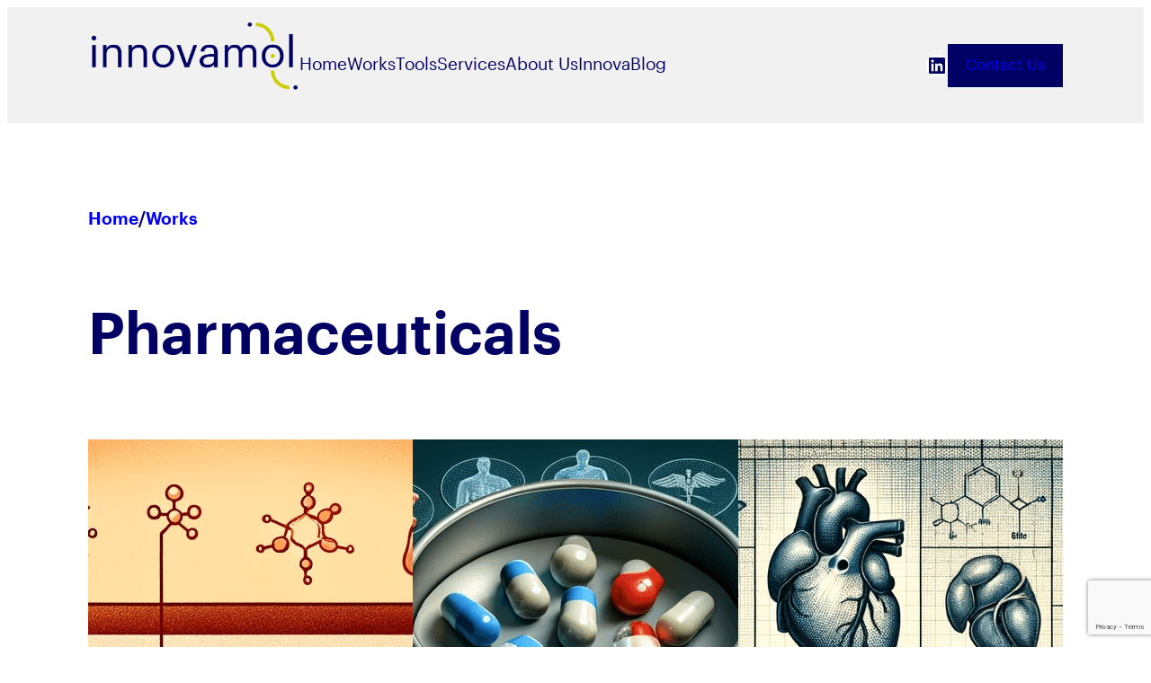

--- FILE ---
content_type: text/html; charset=utf-8
request_url: https://www.google.com/recaptcha/api2/anchor?ar=1&k=6Lf9VSMpAAAAAEReXAFGuIv7HMN5V95kCF35UNsd&co=aHR0cHM6Ly9pbm5vdmFtb2wuY29tOjQ0Mw..&hl=en&v=N67nZn4AqZkNcbeMu4prBgzg&size=invisible&anchor-ms=20000&execute-ms=30000&cb=98jainj7v6iu
body_size: 48626
content:
<!DOCTYPE HTML><html dir="ltr" lang="en"><head><meta http-equiv="Content-Type" content="text/html; charset=UTF-8">
<meta http-equiv="X-UA-Compatible" content="IE=edge">
<title>reCAPTCHA</title>
<style type="text/css">
/* cyrillic-ext */
@font-face {
  font-family: 'Roboto';
  font-style: normal;
  font-weight: 400;
  font-stretch: 100%;
  src: url(//fonts.gstatic.com/s/roboto/v48/KFO7CnqEu92Fr1ME7kSn66aGLdTylUAMa3GUBHMdazTgWw.woff2) format('woff2');
  unicode-range: U+0460-052F, U+1C80-1C8A, U+20B4, U+2DE0-2DFF, U+A640-A69F, U+FE2E-FE2F;
}
/* cyrillic */
@font-face {
  font-family: 'Roboto';
  font-style: normal;
  font-weight: 400;
  font-stretch: 100%;
  src: url(//fonts.gstatic.com/s/roboto/v48/KFO7CnqEu92Fr1ME7kSn66aGLdTylUAMa3iUBHMdazTgWw.woff2) format('woff2');
  unicode-range: U+0301, U+0400-045F, U+0490-0491, U+04B0-04B1, U+2116;
}
/* greek-ext */
@font-face {
  font-family: 'Roboto';
  font-style: normal;
  font-weight: 400;
  font-stretch: 100%;
  src: url(//fonts.gstatic.com/s/roboto/v48/KFO7CnqEu92Fr1ME7kSn66aGLdTylUAMa3CUBHMdazTgWw.woff2) format('woff2');
  unicode-range: U+1F00-1FFF;
}
/* greek */
@font-face {
  font-family: 'Roboto';
  font-style: normal;
  font-weight: 400;
  font-stretch: 100%;
  src: url(//fonts.gstatic.com/s/roboto/v48/KFO7CnqEu92Fr1ME7kSn66aGLdTylUAMa3-UBHMdazTgWw.woff2) format('woff2');
  unicode-range: U+0370-0377, U+037A-037F, U+0384-038A, U+038C, U+038E-03A1, U+03A3-03FF;
}
/* math */
@font-face {
  font-family: 'Roboto';
  font-style: normal;
  font-weight: 400;
  font-stretch: 100%;
  src: url(//fonts.gstatic.com/s/roboto/v48/KFO7CnqEu92Fr1ME7kSn66aGLdTylUAMawCUBHMdazTgWw.woff2) format('woff2');
  unicode-range: U+0302-0303, U+0305, U+0307-0308, U+0310, U+0312, U+0315, U+031A, U+0326-0327, U+032C, U+032F-0330, U+0332-0333, U+0338, U+033A, U+0346, U+034D, U+0391-03A1, U+03A3-03A9, U+03B1-03C9, U+03D1, U+03D5-03D6, U+03F0-03F1, U+03F4-03F5, U+2016-2017, U+2034-2038, U+203C, U+2040, U+2043, U+2047, U+2050, U+2057, U+205F, U+2070-2071, U+2074-208E, U+2090-209C, U+20D0-20DC, U+20E1, U+20E5-20EF, U+2100-2112, U+2114-2115, U+2117-2121, U+2123-214F, U+2190, U+2192, U+2194-21AE, U+21B0-21E5, U+21F1-21F2, U+21F4-2211, U+2213-2214, U+2216-22FF, U+2308-230B, U+2310, U+2319, U+231C-2321, U+2336-237A, U+237C, U+2395, U+239B-23B7, U+23D0, U+23DC-23E1, U+2474-2475, U+25AF, U+25B3, U+25B7, U+25BD, U+25C1, U+25CA, U+25CC, U+25FB, U+266D-266F, U+27C0-27FF, U+2900-2AFF, U+2B0E-2B11, U+2B30-2B4C, U+2BFE, U+3030, U+FF5B, U+FF5D, U+1D400-1D7FF, U+1EE00-1EEFF;
}
/* symbols */
@font-face {
  font-family: 'Roboto';
  font-style: normal;
  font-weight: 400;
  font-stretch: 100%;
  src: url(//fonts.gstatic.com/s/roboto/v48/KFO7CnqEu92Fr1ME7kSn66aGLdTylUAMaxKUBHMdazTgWw.woff2) format('woff2');
  unicode-range: U+0001-000C, U+000E-001F, U+007F-009F, U+20DD-20E0, U+20E2-20E4, U+2150-218F, U+2190, U+2192, U+2194-2199, U+21AF, U+21E6-21F0, U+21F3, U+2218-2219, U+2299, U+22C4-22C6, U+2300-243F, U+2440-244A, U+2460-24FF, U+25A0-27BF, U+2800-28FF, U+2921-2922, U+2981, U+29BF, U+29EB, U+2B00-2BFF, U+4DC0-4DFF, U+FFF9-FFFB, U+10140-1018E, U+10190-1019C, U+101A0, U+101D0-101FD, U+102E0-102FB, U+10E60-10E7E, U+1D2C0-1D2D3, U+1D2E0-1D37F, U+1F000-1F0FF, U+1F100-1F1AD, U+1F1E6-1F1FF, U+1F30D-1F30F, U+1F315, U+1F31C, U+1F31E, U+1F320-1F32C, U+1F336, U+1F378, U+1F37D, U+1F382, U+1F393-1F39F, U+1F3A7-1F3A8, U+1F3AC-1F3AF, U+1F3C2, U+1F3C4-1F3C6, U+1F3CA-1F3CE, U+1F3D4-1F3E0, U+1F3ED, U+1F3F1-1F3F3, U+1F3F5-1F3F7, U+1F408, U+1F415, U+1F41F, U+1F426, U+1F43F, U+1F441-1F442, U+1F444, U+1F446-1F449, U+1F44C-1F44E, U+1F453, U+1F46A, U+1F47D, U+1F4A3, U+1F4B0, U+1F4B3, U+1F4B9, U+1F4BB, U+1F4BF, U+1F4C8-1F4CB, U+1F4D6, U+1F4DA, U+1F4DF, U+1F4E3-1F4E6, U+1F4EA-1F4ED, U+1F4F7, U+1F4F9-1F4FB, U+1F4FD-1F4FE, U+1F503, U+1F507-1F50B, U+1F50D, U+1F512-1F513, U+1F53E-1F54A, U+1F54F-1F5FA, U+1F610, U+1F650-1F67F, U+1F687, U+1F68D, U+1F691, U+1F694, U+1F698, U+1F6AD, U+1F6B2, U+1F6B9-1F6BA, U+1F6BC, U+1F6C6-1F6CF, U+1F6D3-1F6D7, U+1F6E0-1F6EA, U+1F6F0-1F6F3, U+1F6F7-1F6FC, U+1F700-1F7FF, U+1F800-1F80B, U+1F810-1F847, U+1F850-1F859, U+1F860-1F887, U+1F890-1F8AD, U+1F8B0-1F8BB, U+1F8C0-1F8C1, U+1F900-1F90B, U+1F93B, U+1F946, U+1F984, U+1F996, U+1F9E9, U+1FA00-1FA6F, U+1FA70-1FA7C, U+1FA80-1FA89, U+1FA8F-1FAC6, U+1FACE-1FADC, U+1FADF-1FAE9, U+1FAF0-1FAF8, U+1FB00-1FBFF;
}
/* vietnamese */
@font-face {
  font-family: 'Roboto';
  font-style: normal;
  font-weight: 400;
  font-stretch: 100%;
  src: url(//fonts.gstatic.com/s/roboto/v48/KFO7CnqEu92Fr1ME7kSn66aGLdTylUAMa3OUBHMdazTgWw.woff2) format('woff2');
  unicode-range: U+0102-0103, U+0110-0111, U+0128-0129, U+0168-0169, U+01A0-01A1, U+01AF-01B0, U+0300-0301, U+0303-0304, U+0308-0309, U+0323, U+0329, U+1EA0-1EF9, U+20AB;
}
/* latin-ext */
@font-face {
  font-family: 'Roboto';
  font-style: normal;
  font-weight: 400;
  font-stretch: 100%;
  src: url(//fonts.gstatic.com/s/roboto/v48/KFO7CnqEu92Fr1ME7kSn66aGLdTylUAMa3KUBHMdazTgWw.woff2) format('woff2');
  unicode-range: U+0100-02BA, U+02BD-02C5, U+02C7-02CC, U+02CE-02D7, U+02DD-02FF, U+0304, U+0308, U+0329, U+1D00-1DBF, U+1E00-1E9F, U+1EF2-1EFF, U+2020, U+20A0-20AB, U+20AD-20C0, U+2113, U+2C60-2C7F, U+A720-A7FF;
}
/* latin */
@font-face {
  font-family: 'Roboto';
  font-style: normal;
  font-weight: 400;
  font-stretch: 100%;
  src: url(//fonts.gstatic.com/s/roboto/v48/KFO7CnqEu92Fr1ME7kSn66aGLdTylUAMa3yUBHMdazQ.woff2) format('woff2');
  unicode-range: U+0000-00FF, U+0131, U+0152-0153, U+02BB-02BC, U+02C6, U+02DA, U+02DC, U+0304, U+0308, U+0329, U+2000-206F, U+20AC, U+2122, U+2191, U+2193, U+2212, U+2215, U+FEFF, U+FFFD;
}
/* cyrillic-ext */
@font-face {
  font-family: 'Roboto';
  font-style: normal;
  font-weight: 500;
  font-stretch: 100%;
  src: url(//fonts.gstatic.com/s/roboto/v48/KFO7CnqEu92Fr1ME7kSn66aGLdTylUAMa3GUBHMdazTgWw.woff2) format('woff2');
  unicode-range: U+0460-052F, U+1C80-1C8A, U+20B4, U+2DE0-2DFF, U+A640-A69F, U+FE2E-FE2F;
}
/* cyrillic */
@font-face {
  font-family: 'Roboto';
  font-style: normal;
  font-weight: 500;
  font-stretch: 100%;
  src: url(//fonts.gstatic.com/s/roboto/v48/KFO7CnqEu92Fr1ME7kSn66aGLdTylUAMa3iUBHMdazTgWw.woff2) format('woff2');
  unicode-range: U+0301, U+0400-045F, U+0490-0491, U+04B0-04B1, U+2116;
}
/* greek-ext */
@font-face {
  font-family: 'Roboto';
  font-style: normal;
  font-weight: 500;
  font-stretch: 100%;
  src: url(//fonts.gstatic.com/s/roboto/v48/KFO7CnqEu92Fr1ME7kSn66aGLdTylUAMa3CUBHMdazTgWw.woff2) format('woff2');
  unicode-range: U+1F00-1FFF;
}
/* greek */
@font-face {
  font-family: 'Roboto';
  font-style: normal;
  font-weight: 500;
  font-stretch: 100%;
  src: url(//fonts.gstatic.com/s/roboto/v48/KFO7CnqEu92Fr1ME7kSn66aGLdTylUAMa3-UBHMdazTgWw.woff2) format('woff2');
  unicode-range: U+0370-0377, U+037A-037F, U+0384-038A, U+038C, U+038E-03A1, U+03A3-03FF;
}
/* math */
@font-face {
  font-family: 'Roboto';
  font-style: normal;
  font-weight: 500;
  font-stretch: 100%;
  src: url(//fonts.gstatic.com/s/roboto/v48/KFO7CnqEu92Fr1ME7kSn66aGLdTylUAMawCUBHMdazTgWw.woff2) format('woff2');
  unicode-range: U+0302-0303, U+0305, U+0307-0308, U+0310, U+0312, U+0315, U+031A, U+0326-0327, U+032C, U+032F-0330, U+0332-0333, U+0338, U+033A, U+0346, U+034D, U+0391-03A1, U+03A3-03A9, U+03B1-03C9, U+03D1, U+03D5-03D6, U+03F0-03F1, U+03F4-03F5, U+2016-2017, U+2034-2038, U+203C, U+2040, U+2043, U+2047, U+2050, U+2057, U+205F, U+2070-2071, U+2074-208E, U+2090-209C, U+20D0-20DC, U+20E1, U+20E5-20EF, U+2100-2112, U+2114-2115, U+2117-2121, U+2123-214F, U+2190, U+2192, U+2194-21AE, U+21B0-21E5, U+21F1-21F2, U+21F4-2211, U+2213-2214, U+2216-22FF, U+2308-230B, U+2310, U+2319, U+231C-2321, U+2336-237A, U+237C, U+2395, U+239B-23B7, U+23D0, U+23DC-23E1, U+2474-2475, U+25AF, U+25B3, U+25B7, U+25BD, U+25C1, U+25CA, U+25CC, U+25FB, U+266D-266F, U+27C0-27FF, U+2900-2AFF, U+2B0E-2B11, U+2B30-2B4C, U+2BFE, U+3030, U+FF5B, U+FF5D, U+1D400-1D7FF, U+1EE00-1EEFF;
}
/* symbols */
@font-face {
  font-family: 'Roboto';
  font-style: normal;
  font-weight: 500;
  font-stretch: 100%;
  src: url(//fonts.gstatic.com/s/roboto/v48/KFO7CnqEu92Fr1ME7kSn66aGLdTylUAMaxKUBHMdazTgWw.woff2) format('woff2');
  unicode-range: U+0001-000C, U+000E-001F, U+007F-009F, U+20DD-20E0, U+20E2-20E4, U+2150-218F, U+2190, U+2192, U+2194-2199, U+21AF, U+21E6-21F0, U+21F3, U+2218-2219, U+2299, U+22C4-22C6, U+2300-243F, U+2440-244A, U+2460-24FF, U+25A0-27BF, U+2800-28FF, U+2921-2922, U+2981, U+29BF, U+29EB, U+2B00-2BFF, U+4DC0-4DFF, U+FFF9-FFFB, U+10140-1018E, U+10190-1019C, U+101A0, U+101D0-101FD, U+102E0-102FB, U+10E60-10E7E, U+1D2C0-1D2D3, U+1D2E0-1D37F, U+1F000-1F0FF, U+1F100-1F1AD, U+1F1E6-1F1FF, U+1F30D-1F30F, U+1F315, U+1F31C, U+1F31E, U+1F320-1F32C, U+1F336, U+1F378, U+1F37D, U+1F382, U+1F393-1F39F, U+1F3A7-1F3A8, U+1F3AC-1F3AF, U+1F3C2, U+1F3C4-1F3C6, U+1F3CA-1F3CE, U+1F3D4-1F3E0, U+1F3ED, U+1F3F1-1F3F3, U+1F3F5-1F3F7, U+1F408, U+1F415, U+1F41F, U+1F426, U+1F43F, U+1F441-1F442, U+1F444, U+1F446-1F449, U+1F44C-1F44E, U+1F453, U+1F46A, U+1F47D, U+1F4A3, U+1F4B0, U+1F4B3, U+1F4B9, U+1F4BB, U+1F4BF, U+1F4C8-1F4CB, U+1F4D6, U+1F4DA, U+1F4DF, U+1F4E3-1F4E6, U+1F4EA-1F4ED, U+1F4F7, U+1F4F9-1F4FB, U+1F4FD-1F4FE, U+1F503, U+1F507-1F50B, U+1F50D, U+1F512-1F513, U+1F53E-1F54A, U+1F54F-1F5FA, U+1F610, U+1F650-1F67F, U+1F687, U+1F68D, U+1F691, U+1F694, U+1F698, U+1F6AD, U+1F6B2, U+1F6B9-1F6BA, U+1F6BC, U+1F6C6-1F6CF, U+1F6D3-1F6D7, U+1F6E0-1F6EA, U+1F6F0-1F6F3, U+1F6F7-1F6FC, U+1F700-1F7FF, U+1F800-1F80B, U+1F810-1F847, U+1F850-1F859, U+1F860-1F887, U+1F890-1F8AD, U+1F8B0-1F8BB, U+1F8C0-1F8C1, U+1F900-1F90B, U+1F93B, U+1F946, U+1F984, U+1F996, U+1F9E9, U+1FA00-1FA6F, U+1FA70-1FA7C, U+1FA80-1FA89, U+1FA8F-1FAC6, U+1FACE-1FADC, U+1FADF-1FAE9, U+1FAF0-1FAF8, U+1FB00-1FBFF;
}
/* vietnamese */
@font-face {
  font-family: 'Roboto';
  font-style: normal;
  font-weight: 500;
  font-stretch: 100%;
  src: url(//fonts.gstatic.com/s/roboto/v48/KFO7CnqEu92Fr1ME7kSn66aGLdTylUAMa3OUBHMdazTgWw.woff2) format('woff2');
  unicode-range: U+0102-0103, U+0110-0111, U+0128-0129, U+0168-0169, U+01A0-01A1, U+01AF-01B0, U+0300-0301, U+0303-0304, U+0308-0309, U+0323, U+0329, U+1EA0-1EF9, U+20AB;
}
/* latin-ext */
@font-face {
  font-family: 'Roboto';
  font-style: normal;
  font-weight: 500;
  font-stretch: 100%;
  src: url(//fonts.gstatic.com/s/roboto/v48/KFO7CnqEu92Fr1ME7kSn66aGLdTylUAMa3KUBHMdazTgWw.woff2) format('woff2');
  unicode-range: U+0100-02BA, U+02BD-02C5, U+02C7-02CC, U+02CE-02D7, U+02DD-02FF, U+0304, U+0308, U+0329, U+1D00-1DBF, U+1E00-1E9F, U+1EF2-1EFF, U+2020, U+20A0-20AB, U+20AD-20C0, U+2113, U+2C60-2C7F, U+A720-A7FF;
}
/* latin */
@font-face {
  font-family: 'Roboto';
  font-style: normal;
  font-weight: 500;
  font-stretch: 100%;
  src: url(//fonts.gstatic.com/s/roboto/v48/KFO7CnqEu92Fr1ME7kSn66aGLdTylUAMa3yUBHMdazQ.woff2) format('woff2');
  unicode-range: U+0000-00FF, U+0131, U+0152-0153, U+02BB-02BC, U+02C6, U+02DA, U+02DC, U+0304, U+0308, U+0329, U+2000-206F, U+20AC, U+2122, U+2191, U+2193, U+2212, U+2215, U+FEFF, U+FFFD;
}
/* cyrillic-ext */
@font-face {
  font-family: 'Roboto';
  font-style: normal;
  font-weight: 900;
  font-stretch: 100%;
  src: url(//fonts.gstatic.com/s/roboto/v48/KFO7CnqEu92Fr1ME7kSn66aGLdTylUAMa3GUBHMdazTgWw.woff2) format('woff2');
  unicode-range: U+0460-052F, U+1C80-1C8A, U+20B4, U+2DE0-2DFF, U+A640-A69F, U+FE2E-FE2F;
}
/* cyrillic */
@font-face {
  font-family: 'Roboto';
  font-style: normal;
  font-weight: 900;
  font-stretch: 100%;
  src: url(//fonts.gstatic.com/s/roboto/v48/KFO7CnqEu92Fr1ME7kSn66aGLdTylUAMa3iUBHMdazTgWw.woff2) format('woff2');
  unicode-range: U+0301, U+0400-045F, U+0490-0491, U+04B0-04B1, U+2116;
}
/* greek-ext */
@font-face {
  font-family: 'Roboto';
  font-style: normal;
  font-weight: 900;
  font-stretch: 100%;
  src: url(//fonts.gstatic.com/s/roboto/v48/KFO7CnqEu92Fr1ME7kSn66aGLdTylUAMa3CUBHMdazTgWw.woff2) format('woff2');
  unicode-range: U+1F00-1FFF;
}
/* greek */
@font-face {
  font-family: 'Roboto';
  font-style: normal;
  font-weight: 900;
  font-stretch: 100%;
  src: url(//fonts.gstatic.com/s/roboto/v48/KFO7CnqEu92Fr1ME7kSn66aGLdTylUAMa3-UBHMdazTgWw.woff2) format('woff2');
  unicode-range: U+0370-0377, U+037A-037F, U+0384-038A, U+038C, U+038E-03A1, U+03A3-03FF;
}
/* math */
@font-face {
  font-family: 'Roboto';
  font-style: normal;
  font-weight: 900;
  font-stretch: 100%;
  src: url(//fonts.gstatic.com/s/roboto/v48/KFO7CnqEu92Fr1ME7kSn66aGLdTylUAMawCUBHMdazTgWw.woff2) format('woff2');
  unicode-range: U+0302-0303, U+0305, U+0307-0308, U+0310, U+0312, U+0315, U+031A, U+0326-0327, U+032C, U+032F-0330, U+0332-0333, U+0338, U+033A, U+0346, U+034D, U+0391-03A1, U+03A3-03A9, U+03B1-03C9, U+03D1, U+03D5-03D6, U+03F0-03F1, U+03F4-03F5, U+2016-2017, U+2034-2038, U+203C, U+2040, U+2043, U+2047, U+2050, U+2057, U+205F, U+2070-2071, U+2074-208E, U+2090-209C, U+20D0-20DC, U+20E1, U+20E5-20EF, U+2100-2112, U+2114-2115, U+2117-2121, U+2123-214F, U+2190, U+2192, U+2194-21AE, U+21B0-21E5, U+21F1-21F2, U+21F4-2211, U+2213-2214, U+2216-22FF, U+2308-230B, U+2310, U+2319, U+231C-2321, U+2336-237A, U+237C, U+2395, U+239B-23B7, U+23D0, U+23DC-23E1, U+2474-2475, U+25AF, U+25B3, U+25B7, U+25BD, U+25C1, U+25CA, U+25CC, U+25FB, U+266D-266F, U+27C0-27FF, U+2900-2AFF, U+2B0E-2B11, U+2B30-2B4C, U+2BFE, U+3030, U+FF5B, U+FF5D, U+1D400-1D7FF, U+1EE00-1EEFF;
}
/* symbols */
@font-face {
  font-family: 'Roboto';
  font-style: normal;
  font-weight: 900;
  font-stretch: 100%;
  src: url(//fonts.gstatic.com/s/roboto/v48/KFO7CnqEu92Fr1ME7kSn66aGLdTylUAMaxKUBHMdazTgWw.woff2) format('woff2');
  unicode-range: U+0001-000C, U+000E-001F, U+007F-009F, U+20DD-20E0, U+20E2-20E4, U+2150-218F, U+2190, U+2192, U+2194-2199, U+21AF, U+21E6-21F0, U+21F3, U+2218-2219, U+2299, U+22C4-22C6, U+2300-243F, U+2440-244A, U+2460-24FF, U+25A0-27BF, U+2800-28FF, U+2921-2922, U+2981, U+29BF, U+29EB, U+2B00-2BFF, U+4DC0-4DFF, U+FFF9-FFFB, U+10140-1018E, U+10190-1019C, U+101A0, U+101D0-101FD, U+102E0-102FB, U+10E60-10E7E, U+1D2C0-1D2D3, U+1D2E0-1D37F, U+1F000-1F0FF, U+1F100-1F1AD, U+1F1E6-1F1FF, U+1F30D-1F30F, U+1F315, U+1F31C, U+1F31E, U+1F320-1F32C, U+1F336, U+1F378, U+1F37D, U+1F382, U+1F393-1F39F, U+1F3A7-1F3A8, U+1F3AC-1F3AF, U+1F3C2, U+1F3C4-1F3C6, U+1F3CA-1F3CE, U+1F3D4-1F3E0, U+1F3ED, U+1F3F1-1F3F3, U+1F3F5-1F3F7, U+1F408, U+1F415, U+1F41F, U+1F426, U+1F43F, U+1F441-1F442, U+1F444, U+1F446-1F449, U+1F44C-1F44E, U+1F453, U+1F46A, U+1F47D, U+1F4A3, U+1F4B0, U+1F4B3, U+1F4B9, U+1F4BB, U+1F4BF, U+1F4C8-1F4CB, U+1F4D6, U+1F4DA, U+1F4DF, U+1F4E3-1F4E6, U+1F4EA-1F4ED, U+1F4F7, U+1F4F9-1F4FB, U+1F4FD-1F4FE, U+1F503, U+1F507-1F50B, U+1F50D, U+1F512-1F513, U+1F53E-1F54A, U+1F54F-1F5FA, U+1F610, U+1F650-1F67F, U+1F687, U+1F68D, U+1F691, U+1F694, U+1F698, U+1F6AD, U+1F6B2, U+1F6B9-1F6BA, U+1F6BC, U+1F6C6-1F6CF, U+1F6D3-1F6D7, U+1F6E0-1F6EA, U+1F6F0-1F6F3, U+1F6F7-1F6FC, U+1F700-1F7FF, U+1F800-1F80B, U+1F810-1F847, U+1F850-1F859, U+1F860-1F887, U+1F890-1F8AD, U+1F8B0-1F8BB, U+1F8C0-1F8C1, U+1F900-1F90B, U+1F93B, U+1F946, U+1F984, U+1F996, U+1F9E9, U+1FA00-1FA6F, U+1FA70-1FA7C, U+1FA80-1FA89, U+1FA8F-1FAC6, U+1FACE-1FADC, U+1FADF-1FAE9, U+1FAF0-1FAF8, U+1FB00-1FBFF;
}
/* vietnamese */
@font-face {
  font-family: 'Roboto';
  font-style: normal;
  font-weight: 900;
  font-stretch: 100%;
  src: url(//fonts.gstatic.com/s/roboto/v48/KFO7CnqEu92Fr1ME7kSn66aGLdTylUAMa3OUBHMdazTgWw.woff2) format('woff2');
  unicode-range: U+0102-0103, U+0110-0111, U+0128-0129, U+0168-0169, U+01A0-01A1, U+01AF-01B0, U+0300-0301, U+0303-0304, U+0308-0309, U+0323, U+0329, U+1EA0-1EF9, U+20AB;
}
/* latin-ext */
@font-face {
  font-family: 'Roboto';
  font-style: normal;
  font-weight: 900;
  font-stretch: 100%;
  src: url(//fonts.gstatic.com/s/roboto/v48/KFO7CnqEu92Fr1ME7kSn66aGLdTylUAMa3KUBHMdazTgWw.woff2) format('woff2');
  unicode-range: U+0100-02BA, U+02BD-02C5, U+02C7-02CC, U+02CE-02D7, U+02DD-02FF, U+0304, U+0308, U+0329, U+1D00-1DBF, U+1E00-1E9F, U+1EF2-1EFF, U+2020, U+20A0-20AB, U+20AD-20C0, U+2113, U+2C60-2C7F, U+A720-A7FF;
}
/* latin */
@font-face {
  font-family: 'Roboto';
  font-style: normal;
  font-weight: 900;
  font-stretch: 100%;
  src: url(//fonts.gstatic.com/s/roboto/v48/KFO7CnqEu92Fr1ME7kSn66aGLdTylUAMa3yUBHMdazQ.woff2) format('woff2');
  unicode-range: U+0000-00FF, U+0131, U+0152-0153, U+02BB-02BC, U+02C6, U+02DA, U+02DC, U+0304, U+0308, U+0329, U+2000-206F, U+20AC, U+2122, U+2191, U+2193, U+2212, U+2215, U+FEFF, U+FFFD;
}

</style>
<link rel="stylesheet" type="text/css" href="https://www.gstatic.com/recaptcha/releases/N67nZn4AqZkNcbeMu4prBgzg/styles__ltr.css">
<script nonce="FFFA5RtLj36D5n0d0TFZ8g" type="text/javascript">window['__recaptcha_api'] = 'https://www.google.com/recaptcha/api2/';</script>
<script type="text/javascript" src="https://www.gstatic.com/recaptcha/releases/N67nZn4AqZkNcbeMu4prBgzg/recaptcha__en.js" nonce="FFFA5RtLj36D5n0d0TFZ8g">
      
    </script></head>
<body><div id="rc-anchor-alert" class="rc-anchor-alert"></div>
<input type="hidden" id="recaptcha-token" value="[base64]">
<script type="text/javascript" nonce="FFFA5RtLj36D5n0d0TFZ8g">
      recaptcha.anchor.Main.init("[\x22ainput\x22,[\x22bgdata\x22,\x22\x22,\[base64]/[base64]/[base64]/ZyhXLGgpOnEoW04sMjEsbF0sVywwKSxoKSxmYWxzZSxmYWxzZSl9Y2F0Y2goayl7RygzNTgsVyk/[base64]/[base64]/[base64]/[base64]/[base64]/[base64]/[base64]/bmV3IEJbT10oRFswXSk6dz09Mj9uZXcgQltPXShEWzBdLERbMV0pOnc9PTM/bmV3IEJbT10oRFswXSxEWzFdLERbMl0pOnc9PTQ/[base64]/[base64]/[base64]/[base64]/[base64]\\u003d\x22,\[base64]\\u003d\x22,\[base64]/DlsKCY8ODZMK8w68OwoF+wqrCgcKhworCq8KUwposwp7CrcOpwr/[base64]/CiV/[base64]/Dl8O0w7zDl2IAw7XDu8KQwqPDpmzCssKgw4nDnMOZTcKSIwMkIMObSHBLLlIGw5Bhw4zDhQ3Cg3LDpMOFCwrDlC7CjsOKA8KJwozCtsOXw78Sw6fDhHzCtGwBSHkRw5/CkkfDocOLw6zCncK3XsOxw789FCVwwrAAJGliEzZzF8OYKBPDnMK8QCIEwqI3w5PDr8K9XcKmXDjDjQtyw7IGN0bChkgrbsO8wpHDokLCuHsmf8ObfDRBwr/Dlz0Mw7wMYMKZworCpMOaAsOzw4zCpWLDuz98wrlAwpzDpsOewp9BRcKhw7jDgcKtw7xoGMKXf8OREHXCghLClcKAw5tHcsOEPcOpw4gfHcKww6XCvG8Yw7/DugrDqT4yCgpEwpYOSsKcw7fDjUfDpMKDw5fDpD40MMOrXcKRPVjDgBTCrTMfAgDDsXJpLsOCXAfCuMO0wqVkIGDCkEjDogDCocOfDcKtKcKNw6PDncO8wq0kClxGwofCgcOzHsONGAYLw7k1w5TDvVUrw6TCn8K/[base64]/DmcK0wpXDm8KXEGFTwqvDnnULw78rGwtUeGXCokXCuiPCt8OUwpNlw6vDv8ObwqFzO0d/UsOfw7HCiS7DuGfCusOqD8KHwo/Dl0vCtcKiP8Kaw4INPyUqYsO1w7BTLgjDtMOjDMOAw6PDsHVuAiDCoBkGwqJew7nDvgXCnyY3wq/DlcKiw6o5wqzDu043IcOpVxgdwr1TRMKjWAvCncKSfivDpUJ7wrFKXMK7CsOUw4dvVMKKDT7Dm1wKwohNw6thdwNMTcK/WcKewo9vR8KEQ8OAaVouw7fDnRzDkcK0w45PIkUabRcCwrrDk8O4w6vDgMOrTEDDrGFzLsKtw40TXcOYw6HCvUh0w7vCsMOTASFBwogXX8OsDsK5wpVMFxPCqj1Jb8KwXy/Co8KKXMKmHljDkC3DscOvfC4Gw6ddwqzCgCnCmzPCnjjCh8KRwqDCisKbGMO/wqxYB8Ofw6c5wpFAZ8OBHwvClSgcwqzDi8K2w5bDm2TCq0fCljpjPsOEd8KMMSHDt8OFw7dTw6oOSRDCuwTChcKEwp3CgsKmworDgMKzwr7CpXTDogEsAAHChQFFw6PDo8OxI0c+Ph1dw7zCmsO/w4QLe8O+a8O4LEs+wrfDgcO5wqrCt8KRbRjCiMKMw4Jdw4TCgTIYNsKyw79CCT3Ds8OALsOTF3/CvkglZ1JMSsO4bcKpwrMuM8O8wq/[base64]/CrhDCvWxbw6bDtzbCog/DkMKiQsO+wodzwpTCjG/ChmvDhsKIBC7Cu8O3QcKYwpzDjyh8eyzCvMOzPkXCq0Y/w4LDm8KJDkbDu8OBwpxBwpENOsK3CMO2ZjHCoF/Clx0lwoVHflnChsKRw6nCs8OGw5LCpMKAw60FwqJawoDCkMOxwr3DkcO/wqcEw7DCtzXDnExUw5fDkMKtw5LDi8ObwoXDnsKvK3zClsOzX2gUbMKEd8KkJSnDucKOw5FvwoDCusOUwr/[base64]/TcO4GcObw5Ibw6sCwqPDihXDksOxbsKjw7DCp8Obw75nRV3CohvCosK0wpbDoycDQjdDwqlSPcKQwr5JUcO6wqtswptRTcOzDRZewr/Cr8KeJMObw60UfhDDnVnCkA3Ctm5fUBDCqFDDvcOJblNXw6ROwq7CrXtdRmQBacKnJzbDg8OgTcOEw5JwW8Ocw4Ulw5PDksOLw4IAw5wJwpIof8KGw44PLV7DsQ5dwo4nw77CisOFGS0eesOwOS/[base64]/OwDDgGlZBxjDgsOnwoXDrMOlwrXDuSzCnMKCI0HCvcKOwrQfw47DokZHwpwCW8KLXsKzwq7DjsKFe3tJw57DtStPUBJ+W8Kcw7xRT8OLwqzCoXrDghF+UcOiGRXCncOEwpfCrMKbwqLDvmN4UB99SxYkRcKgw7sCHm3Dk8KHJsOdRj/CqSrCuWDCq8Ofw47Cp23Dm8OIwrzCssOOEsOJMcOIEFLCtUIHb8K0w6DDpsK3wpPDpMK6w743woFMw5vDh8KVRcKNwrfCs0vCp8KaW17Dm8O0wpA2FCPDs8KIAsO3KcKZw4TCvcKDUAjCh37CvsKCw5sLw4Rtw4lUeVgpABd0wpbCvC/DsQlCazJSw6gCfgRnIcK+IEN2wrUhDH1bwpsJa8OCQMKiT2bDjnnDqcOQw7rDs1TDosOdFxt1QGfCt8Okw4DDgsKBHsO6B8OQwrPCmX/DrsOHG23CmcKKOcOfwpzDmsOdegrCuwHDnXHCu8OEX8OMNcKMfcOZw5QjSsOLw7zCi8OXaHTCtzIRw7TCt3Nxw5FCwozDnMOEw7UwL8OvwpfDu2fDmFvDsMKOB257ecOXw5zDmMKWDkt/[base64]/dcK0wrQTw6PDnsOyMzzDssKje3zCt2/[base64]/Dk2XDisK6w4vCvsKQwrt9w4TDuzPCny3ChzvCvMOKw4LCssO8woYcwpMGB2NRYnpww5zDi2PDhS/DiQrCo8KKeA55X3JLwqMHwo16dcKBw4RQa2XCqcKVwo3Cs8KATcO5cMKYw4XClcKnwpXDoRrCv8O8w5rDnMKeBUgGw43Co8ORwpfDjTNhw7fDh8K7w4HCjy0+w7wcOsKvYDLCucOmw6IMQ8K1P0DCv3l6A2pPSsKyw4dcFQXDpnjCvRkzJ3VBFgTCncOJw5/[base64]/w6Fvw6QPTMKCwrXDt1DDocKWYMKeGjgFGsK6EFbChMOWDGZiIcKEc8Kxw41hw4zCtBBONMOhwoUMUibDqMKdw5TDm8KfwrRkw7bCqUItGMKSw5J3IwXDtMKDWMKIwrPDqsO4Q8OJa8KFwqVhZVcYwrDDgSsOb8ODwqrCty8DTcKNwrNow5ExAzIywq9ZFAI/woVFwohoUDFhwrbDicO3wrk6woV0Ey/Dl8OOGj3DmsKOCcODwrXDtg0ie8KLwoZawoA8w7BPwp0tJmXDgi/DrcKXJ8OZw6YcXcO3wqXCsMO0w60twoooE2MywoLCpcOaFj4efS/CvsO3wrgWw4kyBSEJw6rDmcOtworDlGHDkcOpwoswIsOeRmFMLT4mw4XDq3DCm8Oje8Oswq4rw5djw414TCLCnUtmf2AaewjClhXDl8KNwpADwojDlcOVZ8K0woEIw5TDmgTCkg/DrnVqYFg7NsKlOjFMwpDCtAhKMcOLw7JkSkbDsHcRw4YPw6FIIzvCsTwsw4fDk8KbwpxqM8KSw7EEaCXCk3dGAXgBwoLCksK3F3U2w5fCq8K5wrnCvcKlAMKDw7bCgsO6w7ljwrHCucOOw4hpwobCn8K/[base64]/wr3Cqz7CgygLw73Cnw3CpMOweE4jw4JfwrgKwqsIBsKfwrE3B8OvwqrCg8K3e8KkdQx8w6/ClcK7eBJqIFTCqMKqw5nDmijDkkHCnsKfJi/Cj8Ohw7PCgCAxW8Ovwp4DY30JfsOPwpPDqTzDsns1wopJQMKgRCdlwonDl8O9bnEebQvDosKUPHTCoS7CgMK5SsOCQUMbwqFWHMKswoHCtD1OBMOiJcKFKFPCo8OXwpNzw4fDrFLDiMKrwq4RKjA1w43CtsKcwoZuw4g2O8OWVyNZwo7DmcKyGU/DtjfCsg5fbsOKw5hcMcODXmRswo3DghtxdcKPCsOfwqXCh8KVCMKWwq7CmUDCqsOuG087XQ83ckzDhjHDh8KZHsKJKsOnSmrDmyY1PCgTRcOCw5Ywwq/DuDIVWwkjKsKAw71fZTpLaT8/wooJwohwNH5lUcKxw5Vdw74XGn0/EUYHcRHCu8KKIWZXwojCssKJC8K8CEbDr1jCtkUMQl/DhMKOasOOY8OGw77CjlvDgiYhw4LDiQXDpsK5woA7VMOow5xMwqYXwprDrsO+w7DDisKAJcOPBQoSRsKuIGAdXsK3w6PDtzHCm8OIwp3CrcOwCTbClAg3UsODHSbDncOHJMOMBF/Cn8OmUcKcWsOZwrvDrg9ew5obwpfCicOdwop0Ox/[base64]/CvMKdYMOgw7DDoMKrwrFIYk5LPMKjfsKywoAcKsOiOMOQLsOUw4HDsHrCqFLDqcKewprCmcKDwotQScOawqHCilEtEhfCunsyw5kYw5Y/[base64]/[base64]/CqVHDrk18CcKrZkTCkMKpwqE+wonDuGPDqnpjwr1XTzDDpcKrDsOmwobDoQ9QBglrQ8K2WsKpMTfCmcKYGcKtw6htRMKLwrZ9eMKRwqwkdm/DucOYw7vCo8K8w7oNdStvwoPDmnpwSGDCly8/[base64]/DpwfDgxTCiMO8RGM+w7fDsSdNwoLDncKTw48gwrFfFMKewqUXF8K8w6YxwonDgMOMbsOJw4DDo8OIQsOCVMKkTcOKJCjCty/[base64]/DrWnCgHw8w5BDTWzCnsO5Y8Oew5/[base64]/DlR1SwqnDjsKiworDkcKoA8KFIF1HbFVBwqxewq0+w75cwqDClEjDgXzDgw5Ow6HDjHAaw4BqRwhAw6PCti/[base64]/CpmLDgMKEN2LChVXCvwV1wrfDkm/CsMO9wprCq2ZAVcKjRMKpw6paTcKzw6IEVMKfwpvDph1URhgXNWfDjhRFwqoQbFwQbSA6w48twq/DgjdUDcOIQSPDiT/Csl/[base64]/CrBXCq2DCgntuw6V3N8OORlcxwrPDmy5FJkzCg1kSwpTDh3LDj8K0w6TDulkNw4jDvy0swobCvMKqwo/CtcKKPFDDg8KKJjRfwpwKwoRvwp/DoUfCnxrDgUFqWMKYw5YXU8KCwqY1DVfDtsOMFCZEMcOCw7DDgB/CkgscCm1bw67CqsOITcOrw65KwoN/wrYYw5lIUMK4wr/Dn8KvDhzDrMOhwp/CkcOmL37CicKLwqfCmXjDgn7Cv8O+SQI9Y8KZw5New5PDokXDl8ObK8KvdzTDomrDisOzMsKfMlUxwrs/fMOUw41cC8OhWzctwoTDjsO8wqJgwrhkRmHDu2M5wqfDgMOHwo/Du8KDwopwHjnCrcOcKH4pwq7DjsKeDzoXKMOkwqDCgAzCksOOWnEfwrDCscK9McOqThPCssORwr3Cg8Kdw6PDnj1Yw7l8Aydxw7QWYRIMQE7DrcOIeGXCgFDDmBTDrMKbW1DCvcKWIxXChXLCgV1LI8OSw7LClG/Du0sSH1nCsVHDu8Kdw6BnBFBVZ8OBQcK5wojCuMOJFAvDhxvDgsOaOcOFwpbDr8KYY1rDsn/DnQdhwo/Cs8O/JMOaIGl+JT3CjMKGOMOMdcKeIXLCicKxDsK1SRPDpjrDpcOHPMK5wqRbwqnCm8KXw4TDvBYeGW7CrlkzwoPDqcKof8Kiw5fDtBLCl8KTwrLDnsKmPHTClMOII3c2w5cvDSLCvcOSw7rDmsObKkV8w6M6w4/DkHNUw6USeULCli5IwpzDqUnDhELDhcKgYWLDlsOlwqTDgcKXw6soQB4aw68AH8OJUcOAG2LCm8K/w63ChsOZJ8OswpE6B8KAwqHCncKuw6hAN8KNU8KzChnCqcOjwqcjwpV7wqvDm0PCtsKcw67CvADDrMOwwpnCocOGYcOabQQRwqzDnB57acOVwrPClMKBw5TCssOaZMKrw4/ChcK6J8Opw6vDnMK1wpzCsGgbGhQtw4HCokDCiWILwrVYMQ4Ew7QvY8KAwqoBwovClcKXJcKQBSd/ZXPCh8OLLhldV8KqwqUVJsORw4LDpCo7asKHD8OTw6fDsyXDrMOww6d+BsOYw77Dpg9zwr/CucOpwqBqAw5+T8O0byXCqVIlwpgmw5PCrjfCphzDo8K7w6g2wrLDuVnDlsKSw5/CgSPDhMKTa8Ozw48IAnnCr8K3aGAowro7w5TCgcKqw7jCocO3bsKcw4FeeBzCnsO/V8KvPsOfXsOOwovCiAPCscKdw5fCg1ZZOFQmw5BPTivCvcKbD1FJCnsCw4RSw6/Ct8OWPzbCk8OWKGLDqsO0w6bCqX7ChsKZRMKEIcK2wohDwqh2w47DriXCgijCjsKyw4J2fll3J8OWwpnDnlnDisKrATLDjEozwpjCjcOqwqcGwqfChsKdwrrDqhrDr1wCfVnClRUfB8KlaMO9w4RLYMK0RcKwBm44wq7CqMOUX0zChMKOwrp8Yl/DpMOGw7hVwrMwF8O5C8K/[base64]/DmcKZTcKPw5ZtERnCtUoGViTDgkllS8O7K8KDChrCqVfDmCLConLDuTnCocO0CXwvwq3Dr8OoAXrCpcKLcMOqwpJ6wpjCj8OCwojDtcOfw4bDrMOgOsK/fkDDncK6ZU0Vw4HDoSjCm8KjFMKbwpdawoDDtMKWw7k7w7HCj28XHMOnw7c5NnIae14IZFAwZ8OSw4dTRAfDuR7ClgUmAVTCm8O+wph0SnVkwpIJX0slLgghwrx4w48qwrEFwrnCniTDi0jCvRzCpjPDuWFqHHc5VHrCshx/QcOFwonDlT/[base64]/w6XDrGfDusOdwq3DvBzClcOow7/CuWzDl8KXWhvCqcK8wqPDgVfDuzvDnigsw4V7PcKUXsOMwrbCjCfClMK0w65oQMOgwp7ClsKrSHofwpzDl33CmsKDwopQwrsyEcKbCMKiIMOdS30fwpZVBMKfwrPCoU/CmhRMwo7CrsK5HcO2w6Ema8K8YXgmwoBxwrgWQcKeA8KQL8OfRUxBwojDusOPD086Tnh4OWZ3RWbDlH0oFsOVSsKowq/DkcK5fEM3XcO+OgYLXcKuw4jDpQxxwolNWhTCp0l1K0nDhcORw6XDlMKkAznCgXRADUbChWHDicKdPE/CjRc7wqfCoMKhw4/[base64]/DhMOqCyJkwrQMwq9HWMKpXcOPfcOnAW5wDsKkMjfDjMOYXsKkajpfwo3DmsOqw4jDoMKKME4uw6E6HTXDr0LDt8O7K8Kaw6rDmCnDvcO0w7Q8w501wrtUwpASw7LCkCAkw5kYSw5/wpTDg8O/w7vCncKPwpDDmcKaw7Iya18SZMKlw7EnbmpSPmdbK3LDicK3wq01EsKsw50ZccKDVWjCgwfCscKBwqTDvXQ2w6LCsxQCG8KLw47DqF86AMO4RHDCsMK9w4rDq8KfF8OyZsOPwrXCvDbDky9JNjLDmsK+JsKIwp3Du1XDlcKXw5Ncw6XCvV/Dv0nCnMOeLMOQw4MHJ8OUwovClcKKw78bwqfDj1DCmDgrVGQ7OUM9WsKWbV/Cpn3Ds8OOw6LCnMOmw48PwrPCgCpAw71vw6PDj8K2UjkBLMKLI8OWb8Opwp/DssKdw5XCvXLClShZHMOjF8KrW8KDTsKgw6rDs0g/w6bCoFt+wqAWw689w5HDgMK3wpPDj1fCt0LDmcOcPyrDiSDCrsKXDHsiwrdnw5/[base64]/Dj8O1QAo9wpbDpMObA3XDjlwrw7/DqV0uwpYhE0HDukFsw5g6Nj3CpyfDqjPDsERxFwIKR8OZwo5vEsKtTgnDhcONw47DpMKqWsOaX8KrwoHDtTrDr8OKS2oiw6/CrDjDmMK5T8OWQcKQwrHDmsKLUcOJw4XClcOYMsO6w6vCh8ONwoLCh8OWADcBw5/CmQLDs8Kewp8HTcO1wpALdsORWcObTwfCnMOXM8OEW8OKwok7Y8KLwq/DkXJjwqQXDRQOC8OzYWzCo0IqCsO9XsO6w4bDnDbCkG7DsmE4w7/DqGQowoHCs31vHhjCp8OYw6t4wpBYKTHDkjFhwp/DrXMjHD/DkcO8wqzChRNtPMOewoUgw57CmMKTwrbDusOWJMKZwrsYLMOZU8KcM8OyM28bwqXCsMKPC8KVVTNACsOVOjnDi8K9w4I5YTnDg3LCpzfCusK+w7vDnC/ChwbCg8OjwqQlw4N/[base64]/ClMKOTMO6wpbCmVtDw5rDtcKTWcO3BsOJw4MLJk/DgBgXWldewqfClC1MOMOBw6TCvBTDtsOZwpQEGSPCjEHCisKjwolVP1xqwqcyQXjChAnCq8KyW3xDwpPCuyx+dlcMZ3I/YAjDjRV+w4d1w5oYM8KUw7hxdsObcMKIwqZFw44DUwo/w6LDnhY/w5FmG8O6w5Uhwp/DpFHCuhNaecO2w69XwoBWUsKXwr3DlTTDp1bDjMKuw4fDkHppbQhawoHDhTIZw5XDjj3CqlTCnk0Mwqp8KsKPw4IPw4xbw6AUOsK6w6vCtMKOw5lMeG3DksOuAwIbJ8KvSMOmAi3Dg8ORCsKHLgBpW8K9Z3zCtsO1woHDlsOkLHXDn8Opw7LChMKsJD8/wqHCi1jCgSgbw5A6V8Otw4tiwp8qT8KDwoDCvQbClwIawobCqsOWLSLDjcONw7otJMO2LDPDkFXDisO/w4fDuinCh8KQey/DhCfDjBRib8OVw5UKw6Ixw5E1wp9dwqkgek1lIUFXT8Kiwr/DtcOsRwnCm3DCp8Klw5lywr/DlMKrKx/DolxRXsKaOMOaLWjDkHt8Y8O1MCLDrlLDm0FawqAgTgvCsg95wqsSAAHCqzfDr8KoEQzDokLCoUvCnMKTI3EdE2pmwrlKwo4WwrJ9cFNOw5fCscKrw5/[base64]/[base64]/DtBPDrzxgwr3CnC0iOmnDo8KefE9Qw4J1FMKPNGvDrR9WecKcw5dNw6jCpsKVbB3CisKjwpJQUcObaG/Coi8mw4VKw7hcBW0jwoLDnsO8wo4HAWV4SjHCkMOnBsK0Q8OOwrZrMhQkwqIaw7rCvn40wq7Dh8KlKMOwLcOYKsODYETCn0xODW3DhMKIw65qAMOPw6nDtMKzTHTCjGLDo8OBEsOnwqBSwprCsMOzwovDncKLXcOcwrLCtEIZUsOhwpLCnMOTbkrDklQ/PcOvD1dAw73Dp8OPW23DhHUWX8OiwoFCY391IAbDlsKfw4JbR8OrCn7CsyjDlsKSw55Lw5YgwoXDgQXDgGYMwpPCvsKZwqVPK8KsXcO0HjfDtsKAPlVLwoBJOgkuR1bCi8KXwoALSUxwP8KrwqHCjnzDmMKuw6l5wpNgwofDl8KqLmgqf8OPPg/DpBvDj8OXw45yLHzCrsK3F2jDuMKDw4s9w4gqwq90Bn3DsMO2KMK9Y8K9WVJVwrLDonh2LgnCsWp5NMKCEBdowq3DvcKyE0fDrMKBNcKrw6LCrMOKGcOlwrQywqnCqsKkMMOcw5bDj8KKTsK9MX3Cmz/[base64]/[base64]/ChCIyw4Aqw7gmw5c/UE0hHMKgw6wrwrDDqcOhwqrDq8K1QhHCjcKubSw3WMK/WsO1SMKmw7dSFMKUwrs7CDvDh8KJw7HCgkVCwpnDtA/[base64]/Diy/Ds8K0wog2CCLCgGddC13CsFoYw6DCl3p3w5TCq8K0Qm/CvsOPw7rDsyZyCWI/w5l8HV7CtX0cwovDkcKBwqjDjzHCq8OadHHCsVPDi1trTlpkw7MKYcOOIsKaw5LDkA/Dh07Du3RUT1JBwpEhBcO5wodqw6wnXw5iO8OPW27CscOQGXMowpHCjzrCmhDCni7Ctxl/eEFew6Nww7/Cm2bCgl3CqcOJwp9Lw47CgVwlSwZywofDvmRXA2VPPD/[base64]/DgsKxN1zDh8KEwpHCqkPCh8OiDlPCl8OGwrPCk1TCkSYtw5Mzw7nDrsKMbnZBCFfDisODwofCoMKzSsKkUMO5KsKFYMKFEsOKbgjCo1NXPsK2wrXDjcK1wq7CgUQcbsKYwrjDicKmXA4Ew5HDi8K/AHbChVo/TATCsCwKaMOkRW7DvFcjQmbCssKbQRDCk0QPw65+EcO7YcK5w73DpcOYwq1ewp/CsR7ClcKTwpvCrXgBw77ClMOCwpYXwpJrHMO2w6YPHMOXZEodwqnCvcK1w6xJwoVrwr/CnMKtecO8MsOKJsK8RMK/w4kzEizDk3fCq8OMwrQhbcOKR8KOCR/DpsKowpYhwprCnSnDkHPCkcOHw41Zw7EDGMKcwofCjcOvAcKnMcO5wofDu1Utw65gUhl5wpQ0wo8Owq01eREdwrvCgjJPcMKKwqAew6/[base64]/CiCBcYnV4w4PCvl4rwpzDk8KGfMKVdcO7woHDrsOYFi7Dt8OxByQ8w4/CnMK1NcK5ElnDtsK9Zz3CicKZwopMw4xMwpfCnMKURnUqd8OIKE7ConJ+GMK9PRDCsMKowoNjfW7Ck0XCrHPDuD/DnAsDw7Byw4rCq13CgwJeZ8OZcQYAw6XCjMKeaVTDnBDDucOOw6Avwo49w5ACbCbCnzTCjsK8w7BQw4A+d1d+w4gQEcOgQ8OrQ8K2wrJiw7TDkzB6w7TDn8KpSxbCqcO1w5gzwrzDjcKgG8KTBFLCgSbDgTfCkGXCtT7CrmsVwpYTwrLCpsOSwrh/w7Y/BcONVGhAw5bDssO2w53DsjEWw7pBwp/[base64]/[base64]/Cuy1gw7HCosKfwpExw6DDocKlw6QRU38YL8OXw5XDhxcjOsOQXBQMDx0Fw4ANf8K9wqTDlENgfUMwBMOsw71TwrYiwoPDg8OYw4QaF8OCTMOyRh/[base64]/[base64]/DicKxw6/[base64]/DnMKHw5hUZDPChsOPw4nCgGhQMDEQwpHCk0gCw5PDknLDksKCwqlCeCjCncKaCBnDgMO7YlDDiSvCu1txXcKtw4zDtsKHwqB/[base64]/HSvCkiVdwr9iwpnDt0AaLXjCqEc/McKDTFNvw59JAzNzwqfDrcKsAENtwqJJwrdPw6Q0ZMOIVMOdwoXCncKHwrLCt8Ojw5RhwrrCjRplwqbDqXzCmcKOJhXCikvDl8ODIsKoBy8cw5Yow41UAU/[base64]/DpQrDlkvCinPDqcK7CMOIazs7w68EGBY9w4wlw4M+D8KLbRwvdgQoBTUpwpDCuELDqinChMO3w74nwrYGw7HDpcKHw4Z6d8OPwoHCu8OvACDCpU3DmsK2wrIcwqQKw4YXI2XCp0xPw6UNKgjDr8O8FMO4SW/Cs14pJMKQwpxmbUMfQMOFw7bCqHgowoTDoMObw6XDpMKWQBxccMOPwofCuMOzdhnCocOYwrfCsgnCrcOfwoXCmMKIw69NLBzCrMK9fsO5UjTDv8KGwoXCji8HwrHDsn85wqvCrAQ1wqXCvsKSwq10wqYmwq/DksKjZcOhwpvDhzJpw4towqp8w4DDlcKOw5IRw5xULMO4fgjDvEbCuMOIw5E/w6oww7A7wpA7IQBXI8OrAMKtwrcsHHnDiQnDt8OLHH0QAMKeX3hcw50owqbDssOCwpLDjsKxUcKBL8OcbHDDn8KIFMKuw7bCi8OTBcO1wojCnlnDuS3DuAPDqmkOJsKzH8O0dyLDhMObLkAnw4nCujzDj1oIwp/[base64]/CmcOWSX3CtksRPsKFTjvCk8O3w5YxIA94Lk1fYcOowrrCj8KhKFjDrWMKCGhBI0LCkn5lZg0sRTchecKxHRrDnMOoKMKZwpXDksKfWmYHdRLCn8OOaMKnw7vDi1zDvVrDvcOewrvCnC18HsKGwp/ConvCn1HCiMKYwrTDvcO0TWd1GnDDklc3RiQeD8OCwq3Cry1ENEAmRnzCkMKeccK0esOYCMO+EcOAwrlYLADDt8O+H3TDj8KSwoIma8OCwo1cwrHCiHdowpnDhnI4PMOAcMOZfMOpSHfDqGPDsyF/w7LDoT/CoQI3MX3Cs8O3NMODWinCuGZ/FMKUwpBtDF3CszR1w6lNw7/Cm8OkwpNlZjjCmBzCuwcIw53DlTENwpfDvnw2wqTCkkFsw6jCgyIFwqkCw5oEwr0mw4x0w6JhEsKDwrbDrW3Cl8O+ecKoS8KAwr/CjzcmZCMSBMKEw7TDncO+OsKkwoEmwoAvIy5EwqTCpQM8w5/ClVtyw73ChhkIw643w7fDkxQewoobw4DCosKDWF7DvSpxT8OYY8KUwq/CscOhLCcxKcOZw4LCgTrDl8K2wonDtMODW8K/Fy84bz0fw6zCj1lGw63DuMKmwodAwqE/[base64]/CtsOSw4LCgMK6KH/[base64]/CtF3DvmPCqj0vfQzCvG/Cmx9RQDNww6LDqsOpPUvDm0QNNDNtd8K/wqrDo0t+woMpw7Vyw6IrwqHDscKSNSnCiMKAwpUswoTDjk0Jw6ZaG1wGfEvCpXHCmVs/w5YUWMOpGT0Ww6bCv8O7wqbDjgI5JcO3w79XTGclwoTDpcKvw63DqsKew5/Cl8Odw5zDu8KzfEZDwpTCmRhVIwHDosOhDMOBw6PDlsOgw48Tw4zDpsKQwqXCg8KfIjTCmDVTw7DCsl7CjmLDgcO+w5k7UcK3eMK2BnTCsiQ/w47CvcOiwpNgw7XCg8ONwofDlnFNI8Oowr/DiMKTw4NNBsOgf2DCoMOYARrDk8KGIMKwemNeWW58w58wQGxnTcO8aMKiw7nCt8Kow7kLTMKeXMK/[base64]/OMKow5srQXQtw6PCp1pWImJrUsKLw7AEbAoueMK9QC/DkMO0GwjCncKNQ8KcP2TDg8ORw6N8McOEw7M3wqvCs3lNw6bDpGDDslvDgMK2w6fDm3V+IMODwp0MZTPDlMKpUmtmw70UPsKcVwNsEcOfwqF0B8Kaw7/DrQzCn8O7wqo6w4BBI8Obw4g9cnQwYB9Rw5E3fQ/[base64]/DlRZPw6hNTSvCpGjDulsLw7jDgsKSc1tcwqlPHkfChsOMw4/Cmh7DvRzDqTTClsOBwrtVw4Y+w5bCglTCqcKhVsKdw6cQRm9gw68Xwph+bE1xPMKmwplXwpzDj3UbwqjCpH/CqEnCrHd9wrrCpcK4w5LCiQ0gwqp5w7NwHMOQwqPCi8O+wrvCscK/UU0twpXCh8Kcah3DncOnw4otw6DDn8Kbw4pte3nDlsKpE1LCv8OfwopKKh1Jw5kVNsOTw5LDisOhOwJvw4lQWsKkwpgsQ3tww7xXNH3DisKNagPDum4pbcO5wp/ChMOfw5nDh8OXw6d0w5fDh8KRwoJNwozDjMOXwrHDpsOpZjlkw53CnsKmwpbDoipIZyVqw7nCnsOfGl3Ct0zDusOmFn/ChcOyP8K6wqnDhsKMw5nCvsKww55kw40yw7R8w5LCoQnCsjTDrGzDk8Kqw5PDkwtCwqtCcsKYGcKRSsKww4DDhMK/WcKfwrEob3BgB8KiMcOWw7QGwoZaYcKVwrAZbgVzw5d5dsO1wrEsw7nDhkBtTCbDuMK+wpHCpMKhHGvChsK1wowPwrl4w6x4GMKldUNnecOIe8O/WMO/aTLDrXJ7wpDDt2Ijw7Z2wp4gw7bCkFoGEMKkwqrDtFxnw4fCvHPDjsKnNFPDscObG35kVUMHLMKlwpnDlSDCrMKzw4LCoXnCmMO/[base64]/DksKtw6Vqw5oXORjDmcK8woctFMOSw6QaPcOtVMOAN8O0DQ5Fw401wrREwp/Dpz3DuQ3ClsOCwo3CiMKFJMORw4/[base64]/[base64]/[base64]/MyDCrsK5SWA/w7bCnsKMw6MnNsOnwqpRaSrCoXcJw5TCn8Osw5vDmE8NQSnCjTdZw6gSccOow4TCj2/DssOSw61BwpQ1w6Jlw7gBwqnDoMOTw7HCocKGD8Kbw4ppw6fCgj0cU8KiGMKTw5LCrsKnwovDvsKXY8KVw5LChjEIwptBwo9PUkHDs0HDpDE/[base64]/[base64]/DucK/woVJT1k8w4oFw4DCpH/DlxwhcGcMJC/[base64]/AWAWWcKBwpjClMOOw4fDqnocf8KRGsKwDsO6w5wgL8KYG8K6wqTDlGbDs8OcwpN4wrzCqzo/PnrCjsKPwoR0HkUmw7Z7w5ULSsKSw5TCs08+w5sWHSLDrcKAw5lvw5vCjcKyHsO8b3QZJgt/DcONwp3DjcKhHx1iw7kGw7XDr8Oow4kqw7jDrSs/w77CtB3CrU3CtMKuwoktwrHCscOjwpcAw6PDv8O9w6/CncOaVcOoJU7DtFVvwqfCtcKBw55mwp7CmsOAw4Z5QTbDi8O+wo5UwqVHw5fCqRV/w5wWwr7DvEA3wrJZLHnCssKWw4sGH1QKwovCoMOkEnZ9BMKcw5k3w59YNSILbcOTwosbOExOZD8swpdPU8KGw4AKwoNjw53CgMObw5ltZMOxfijDrcKTw43CjMKowodnT8KtT8Oyw4fCkgJMOMKKw6zCqcKiwpkYwr/DhCEPZsKqfU8XJMOHw4FPMcOuQsOKB1rCvC1ZOMK3dDTDm8OzKQHCq8Kbw6PDlMKhPMOlwqLDgm/Ci8OSw4jDrDzDg0zCkMKHK8Kkw5ojaS9VwpY4DAYWw7bCjMKUw5bDvcKMwoTDn8Kmwr1UbMOXw5rCisO1w5wUYQrCgV0YCQQ7w692w65gwqnDt3zDjX8HPhLDgcObc23CjTHDhcKIChfCv8KEw7TDo8KABVs0DCVqLMK/w40WGjHCrVB0wpDDp2lTw48vwqTDiMOYfMO/w4XDocKnX3/[base64]/DoWrCvD/DszHCvA9lwqfDmcKiwpDCkcOfwqtxWMOgesKPecKeD2/[base64]/w7EQbMOkw6vCjj3Cr8OFw5jCrMKfw6DDrsKxw4PCscK/wrc6w7lBwpPCrsK4V3vDlMKYBzxSw4wVRxYpw7/[base64]/Dl8OoJntDwrFJQStsGcOeeSbCg8O0VcKvb8Kow7/CsE/[base64]/DjMOnw715ORvChybDkjVsw6QHXkPCsgnCosO/w6xbBn4Bw6/Cs8K1w6HCjMKODR0WwpkAw555XDd8acKubjTDi8K0w4nDqMKKwqTDnMO4wp/[base64]/woNRTB7ChWIew5HDgBPCgsOMwqs1N1rCoTB5wqt7w6IWOcOId8OPwq8/w6tPw7FLwplhd0/[base64]/DoMO3VCBfdBMnw498wrTDmsOkwo8dw4bClx8rw7fCn8OnwqnDlcOAwpTCnMKxIsKCNMOreXkgD8OHLcK+U8O/w6cvw7NNQHFwaMKsw5c3a8Ozw6HDvcKPw7wAPD3ClMOFCMOIw7PDm0/DoRkUwrsrwrxjwpQ+NsOdQMOjwq47QmnCs3fCo1bCusOkUWVjSTM9w4PDoVw6CsKCwoMEw6IawpHDsF7DrcOtK8OVbMKjHsOzwpcIwpcBdUUZBERhwpk5w5FCw44Xd0LDrcKgbsK6w516wpjDisKjw73Cjj9Bw73CpcOgA8Oxw5/[base64]/ChjMFQMOmLsKlwpTCtcOrwqQVQkhFb1wVS8OnFMKUE8KPGQbCjcKJeMKLI8KewpzDuDnCmAcBUWgWw6vDnsOZOB/Ci8KZDk7CgsK8Uh7DnAnDnnnDuA7Co8O7w4Yuw7nCsFlnaHrDpcOpVMKawpxdXFDCjcKLNDgswo85eTUUDRg7w5fCpsOCwod8wojCncOuEcOcXMKWKSrDscKcIsOGEcODw7tWYwjDssOPC8OMLcKdwpZqOBx0wpfDnk4xO8Odwq7DisKnw453wq/CvAl/[base64]/CrcKQw5d4w7x1wo3CksO8wpDChyDDu0/ChMO0XSXCicKlKMO+wrTCsHTDisKIw4B9esK9w4k1UMOBacKPwpEJIcKkw6jDkMOWdDTCtn3DnXczwqcsWklMGhvDsXvCjMO4HANiw68VwrVXw5XDo8Kmw70ABMKKw5prwqM+wpnCiUzDh1HCucOrw5nDk2nDncOhwoDCrXDCvcOxcsOlE0TCm2/[base64]/wpo7a8OgAsK6wqPDvU0MZ8OFTW7DuRfCtA9pZ8OCw6fCr2oCUcODwpJsGcKBWQbCgMOdD8Klb8K5HS7DsMKkMMOcEyAFWFvCgcKhD8KFw45xNzA1w5I5R8K0wr7DmsOoL8KgwplddXTCskjCnF5lKMKlH8Oiw7vDrgPDgsOREcKaJH/Cv8O7KRwSehzClzTCmMOMw63DqA7Dt35kwpZaLx0/LkRqa8KfwqvDuB3CohzDssKcw4cRwoY1wrIaYcKDTcOLw6F9LRMTJn7Do1MHTsOpwpV7wp/[base64]/[base64]/DoVYYLkh+ZMOxHn1Mw6Z7WsO/w4B5dmc4w47Cux9SAnpuwq/DsMOhNcKhw6AXw4Urw4cRwrjCgVJjEWlMOBpkI3rCqcOrTjYELRbDjG7DlhfDrsORPA0KBxMyfcKBw5zDmkBNZRVtw5TDo8OrZ8OmwqQvNsODIUY/En3Cm8KcKxjCi2RnbMKAw5vCusKsNsKiPcOMMyXDjMODwr/DtCLDtyBJF8K5wqnDncO+w7hhw6Q5w5rCnG3CijhVKsOwwpzCn8KqCRZZVMKTw6QXwojCoFDCvcKJYkdWw7oHwrQyVcKtZDo+WcOSTcOrw7XCsR1KwpMCw7/Dt2oEwrJ/w6PDpcOtY8Ob\x22],null,[\x22conf\x22,null,\x226Lf9VSMpAAAAAEReXAFGuIv7HMN5V95kCF35UNsd\x22,0,null,null,null,1,[21,125,63,73,95,87,41,43,42,83,102,105,109,121],[7059694,324],0,null,null,null,null,0,null,0,null,700,1,null,0,\[base64]/76lBhnEnQkZnOKMAhmv8xEZ\x22,0,1,null,null,1,null,0,0,null,null,null,0],\x22https://innovamol.com:443\x22,null,[3,1,1],null,null,null,1,3600,[\x22https://www.google.com/intl/en/policies/privacy/\x22,\x22https://www.google.com/intl/en/policies/terms/\x22],\x22cAfhzycKRGHNhtHzZinooV/O7a0XjmCy7FFDeTLTw+M\\u003d\x22,1,0,null,1,1769535703546,0,0,[252,19,183],null,[185],\x22RC-tP-9b88qndAEPw\x22,null,null,null,null,null,\x220dAFcWeA6hjQoTQge3FdnXZ-5sO8ZxXDicfrcgTv4yuQfgq6EVckGCU_EfRnx7KDzQYKJOlGO0Ad6MKMmPYDFv0EhfNYXfF1k_ww\x22,1769618503756]");
    </script></body></html>

--- FILE ---
content_type: text/css
request_url: https://innovamol.com/wp-content/plugins/innovamol/style.css?ver=1.0
body_size: 1741
content:
/* Generale */
.display-none {
	display: none;
}
.gap-0 {
	gap: 0!important;
}
.margin-block-start {
    margin-block-start: 0!important;
}
.justify-content-center a {
    justify-content: center;
}

/* Home Page Contact Form */
.togglebuttons .wpcf7-list-item {
    margin: 0 5px 10px 0!important;
    display: inline-block;
}
.togglebuttons > span input {
  opacity: 0;
  position: absolute;
}

.togglebuttons > span .wpcf7-list-item-label {
    cursor: pointer;
    display: block;
    color: #333;
    border-radius: 10px;
    background: #ffffff;
    padding: 4px 5px;
    background: #fff;
    box-shadow: 0 1px 1px rgba(0,0,0,.2);
    border: 1px solid #e0e0e0;
    font-size: 14px;
}

.togglebuttons > span input:checked + .wpcf7-list-item-label {
  background: #4A6F92;
  border: 1px solid #4A6F92;
  color: #ffffff;
  font-weight: bold;
}

.togglebuttons {
    display: flex;
    flex-wrap: wrap;
    justify-content: center;
	padding: 0 10px;
}

#wpcf7-f892-o1 h2 {
    font-size: 36px;
	text-align: center;
}

#wpcf7-f892-o1 .subtitle {
	/*margin-top: -30px;*/
    text-align: center;
}

#wpcf7-f892-o1 .row {
	display: flex;
	gap: 20px;
	align-items: center;
	background: #E6ECF0;
	border-radius: 10px;
	padding: 15px 30px;
	margin-bottom: 50px;
	font-size: 15px;
}

#wpcf7-f892-o1 .row .col:first-child {
	width: 57%;
}

#wpcf7-f892-o1 .row .col:last-child {
	width: 43%;
}

.wpcf7 input,
.wpcf7 textarea {
    direction: ltr;
    box-shadow: 0 1px 1px rgba(0,0,0,.2);
    border: 1px solid #e0e0e0;
    padding: 8px 15px;
}

input[type="submit"] {
    border: 1px solid #000;
    box-shadow: 0 1px 1px rgba(0,0,0,.2);
    padding: 8px 15px;
    background: #000;
    color: #fff;
	margin-top: 5px;
}

#riepilogo-selezione {
	border: 1px solid #000;
	border-radius: 10px;
	font-size: 13px;
	padding: 10px 20px;
}

.cf7mls-btns .cf7mls_next.action-button, .cf7mls-btns .cf7mls_back.action-button {
    margin: 25px 15px 26px 0!important;
}

.cf7mls_next.action-button {
background-color: #000064!important;
}

.cf7mls_progress_bar li.active .cf7_mls_count_step,
.cf7mls_progress_bar li .cf7_mls_check {
    background: #000064;
    border-radius: 100px;
}

.togglebuttons > span input:checked + .wpcf7-list-item-label {
    background: #000064!important;
    border: 1px solid #000064!important;
}

.cf7mls_progress_bar_percent_wrap .cf7mls_progress_barinner, .cf7mls_progress_bar_per_mobie_wrap .cf7mls_progress_barinner {
background-color: #000064!important;
}

/* Works Shortcode */
/* Contenitore dei filtri */
.filter-container {
    display: flex;
    justify-content: center;
    flex-wrap: wrap;
    margin-bottom: 30px;
	  gap: 20px;
}

/* Stile dei bottoni dei filtri */
.filter-select {
    cursor: pointer;
    display: block;
    color: #333;
    background: #ffffff;
    padding: 8px 15px;
    box-shadow: 0 1px 1px rgba(0,0,0,.2);
    border: 1px solid #e0e0e0;
    border-radius: 10px;
    appearance: none;
    -webkit-appearance: none;
    -moz-appearance: none;
		font-size: 14px;
    text-align: center; /* Centra il testo */
    text-align-last: center; /* Centra il testo anche quando viene aperta la select */
	  text-transform: uppercase;
		width: 278px;
		outline: 0;
}

.filter-select:disabled {
    background-color: #f5f5f5;
    color: #aaa;
}

.filter-select.selected {
    background-color: #4a6f92;
    color: #fff; 
}

.filter-reset-container {
	text-align: center;
}

#filter-reset {
		border-radius: 10px;
    padding: 2px 15px;
    background: #000;
    border: 0;
    color: #fff;
    cursor: pointer;
}

/* Contenitore dei post di Isotope */
.grid-sizer {
    width: 31%;
}

/* Stile dei singoli post */
.work-post {
    border: 1px solid #ddd;
    background-color: #fff;
    box-shadow: 0 2px 5px rgba(0,0,0,0.1);
    margin-bottom: 30px;
    border-radius: 10px;
    overflow: hidden;
    width: 31%;
}

.work-post img {
    max-width: 100%;
    height: auto;
    display: block;
    margin-bottom: 10px;
}

.work-post h2 {
    margin-top: 0;
    font-size: 1.2em;
}

.work-text {
	padding: 10px 20px 25px;
}

.read-more-button {
	background-color: #000064;
	border: 1px solid #000064;
	color: #fff;
	padding: 8px 15px;
	border-radius: 10px;
}

.read-more-button:hover {
	background-color: #fff;
	color: #000064;
}

.wpcf7-list-item {
    margin: 0!important;
}

.domanda-work {
    text-align: center;
    font-size: clamp(1.5rem, 1.5rem + ((1vw - 0.2rem) * 0.469), 1.875rem);
}

.wpcf7 input:not([name="acceptance-privacy"]):not([name="your-consent"]):not([type="submit"]), .wpcf7 textarea {
    width: 90%;
}

/* Placeholder durante il caricamento */
.wp-block-post-featured-image {
    background: linear-gradient(90deg, #f0f0f0 25%, #e0e0e0 50%, #f0f0f0 75%);
    background-size: 200% 100%;
    animation: loading 1.5s ease-in-out infinite;
}

@keyframes loading {
    0% { background-position: 200% 0; }
    100% { background-position: -200% 0; }
}

.wp-block-post-featured-image img {
    opacity: 0;
    transition: opacity 0.3s ease-in-out;
}

.wp-block-post-featured-image img.loaded,
.wp-block-post-featured-image img[loading="lazy"] {
    opacity: 1;
}

@media screen and (min-width: 769px) {
	.row {
		display: flex;
	}
	.row .col {
		width: 50%;
	}
}

@media screen and (max-width: 768px) {
	.grid-sizer,
	.work-post {
		width: 100%;
	}
	
	.mobile-hidden {
		display: none;
	}
	
	body.page-id-1079 .wp-block-columns-is-layout-flex {
		gap: 5px!important;
	}
	
	.litsearch-table {
		padding-right: 10px!important;
    	padding-left: 10px!important;
	}
}

--- FILE ---
content_type: text/javascript
request_url: https://innovamol.com/wp-content/plugins/innovamol/scripts.js?ver=1.0
body_size: 1431
content:
jQuery(document).ready(function($) {
    // Contact Form 7
    var url = window.location.href;  
    console.log("url"+url);		 
    $('input.wpcf7-form-control.wpcf7-hidden').attr("value",url);
	
    var $grid = $('.works-grid');
    var filters = {}; // Filtri attualmente selezionati

    // Rimuovi loading e mostra la grid quando Isotope è pronto
    $grid.one('layoutComplete', function() {
        $('.works-grid').css('opacity', '1').removeClass('loading');
    });

    $grid.imagesLoaded(function() {
        $grid.isotope({
            itemSelector: '.work-post',
            percentPosition: true,
            masonry: {
                columnWidth: '.grid-sizer',
                gutter: 30
            }
        });
    });

    // Imposta tutti i post sulla stessa altezza
    var maxHeight = 0;
    $('.work-post').each(function() {
        maxHeight = Math.max(maxHeight, $(this).height());
    }).height(maxHeight);

    // Listener per le select di filtro
    $('.filter-select').on('change', function() {
        var $this = $(this);
        var filterGroup = $this.data('filter-group');
        var filterValue = $this.val();
        
        // Aggiungi o rimuovi la classe 'selected'
        if (filterValue !== '*') {
            $this.addClass('selected');
        } else {
            $this.removeClass('selected');
        }

        filters[filterGroup] = filterValue;
        $grid.isotope({ filter: concatValues(filters) });

        updateFilterAvailability();
        // Mostra il pulsante di reset quando un filtro è selezionato
        $('.filter-reset-container').show();
    });
    
    // Gestione del click sul pulsante di reset
    $('#filter-reset').on('click', function() {
        filters = {}; // Reset dei filtri
        $grid.isotope({ filter: '*' }); // Resetta il filtraggio di Isotope

        // Resetta tutte le select ai loro valori predefiniti
        $('.filter-select').val('*').removeClass('selected').each(function() {
            // Riabilita tutte le opzioni
            $(this).find('option').prop('disabled', false);
        });

        // Nascondi il pulsante di reset
        $('.filter-reset-container').hide();
    });

    // Concatena i valori dei filtri
    function concatValues(obj) {
        var value = '';
        for (var prop in obj) {
            if (obj[prop] && obj[prop] !== '*') {
                value += obj[prop];
            }
        }
        return value;
    }

    // Aggiorna la disponibilità delle opzioni basata sui post visibili
    function updateFilterAvailability() {
        // Per ogni select di filtro
        $('.filter-select').each(function() {
            var currentSelect = $(this);
            var currentFilterGroup = currentSelect.data('filter-group');

            // Per ogni opzione nella select corrente
            currentSelect.find('option').each(function() {
                var optionValue = $(this).val();
                if (optionValue === '*') return; // ignora l'opzione "mostra tutti"

                // Crea un selettore di test combinando i filtri attuali con questa opzione
                var testFilters = Object.assign({}, filters, { [currentFilterGroup]: optionValue });
                var testSelector = concatValues(testFilters);

                // Conta i post che corrispondono a questo selettore di test
                var count = $grid.find(testSelector).length;

                // Disabilita o nasconde l'opzione se non ci sono post corrispondenti
                $(this).prop('disabled', count === 0);
            });
        });
    }
    
    function concatValues(obj) {
        var value = '';
        for (var prop in obj) {
            if (obj[prop] && obj[prop] !== '*') {
                value += obj[prop];
            }
        }
        return value;
    }

    // Mostra l'immagine quando è caricata
    $('.wp-block-post-featured-image img').each(function() {
        var $img = $(this);
        
        if (this.complete) {
            $img.addClass('loaded');
        } else {
            $img.on('load', function() {
                $(this).addClass('loaded');
            });
        }
    });
});